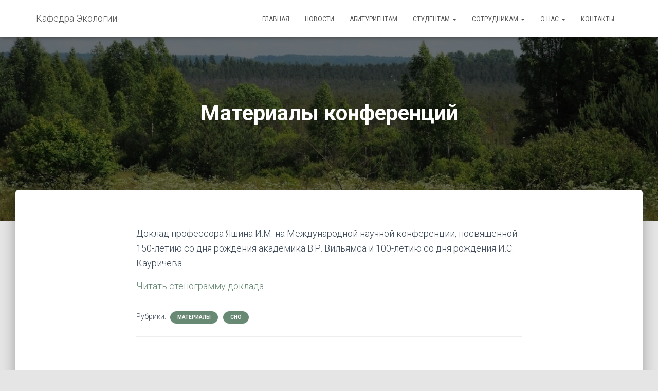

--- FILE ---
content_type: text/html; charset=UTF-8
request_url: https://ecolog.pro/2016/09/%D0%BC%D0%B0%D1%82%D0%B5%D1%80%D0%B8%D0%B0%D0%BB%D1%8B-%D0%BA%D0%BE%D0%BD%D1%84%D0%B5%D1%80%D0%B5%D0%BD%D1%86%D0%B8%D0%B9/
body_size: 60023
content:
<!DOCTYPE html>
<html lang="ru-RU">

<head>
	<meta charset='UTF-8'>
	<meta name="viewport" content="width=device-width, initial-scale=1">
	<link rel="profile" href="http://gmpg.org/xfn/11">
			<link rel="pingback" href="https://ecolog.pro/xmlrpc.php">
		<meta name='robots' content='index, follow, max-image-preview:large, max-snippet:-1, max-video-preview:-1' />

	<!-- This site is optimized with the Yoast SEO plugin v26.7 - https://yoast.com/wordpress/plugins/seo/ -->
	<title>Материалы конференций - Кафедра Экологии</title>
	<link rel="canonical" href="https://ecolog.pro/2016/09/материалы-конференций/" />
	<meta property="og:locale" content="ru_RU" />
	<meta property="og:type" content="article" />
	<meta property="og:title" content="Материалы конференций - Кафедра Экологии" />
	<meta property="og:description" content="Доклад профессора Яшина И.М. на Международной научной конференции, посвященной 150-летию со дня рождения академика В.Р. Вильямса и 100-летию со дня рождения И.С. Кауричева. Читать стенограмму доклада" />
	<meta property="og:url" content="https://ecolog.pro/2016/09/материалы-конференций/" />
	<meta property="og:site_name" content="Кафедра Экологии" />
	<meta property="article:published_time" content="2016-09-24T07:53:11+00:00" />
	<meta property="article:modified_time" content="2024-03-09T16:39:47+00:00" />
	<meta property="og:image" content="https://ecolog.pro/wp-content/uploads/2016/09/Буфер-обмена01.jpg" />
	<meta property="og:image:width" content="1000" />
	<meta property="og:image:height" content="705" />
	<meta property="og:image:type" content="image/jpeg" />
	<meta name="author" content="ecolog" />
	<meta name="twitter:card" content="summary_large_image" />
	<meta name="twitter:label1" content="Написано автором" />
	<meta name="twitter:data1" content="ecolog" />
	<meta name="twitter:label2" content="Примерное время для чтения" />
	<meta name="twitter:data2" content="1 минута" />
	<script type="application/ld+json" class="yoast-schema-graph">{"@context":"https://schema.org","@graph":[{"@type":"Article","@id":"https://ecolog.pro/2016/09/%d0%bc%d0%b0%d1%82%d0%b5%d1%80%d0%b8%d0%b0%d0%bb%d1%8b-%d0%ba%d0%be%d0%bd%d1%84%d0%b5%d1%80%d0%b5%d0%bd%d1%86%d0%b8%d0%b9/#article","isPartOf":{"@id":"https://ecolog.pro/2016/09/%d0%bc%d0%b0%d1%82%d0%b5%d1%80%d0%b8%d0%b0%d0%bb%d1%8b-%d0%ba%d0%be%d0%bd%d1%84%d0%b5%d1%80%d0%b5%d0%bd%d1%86%d0%b8%d0%b9/"},"author":{"name":"ecolog","@id":"https://ecolog.pro/#/schema/person/2508e2aa457ff431465477a9aa651158"},"headline":"Материалы конференций","datePublished":"2016-09-24T07:53:11+00:00","dateModified":"2024-03-09T16:39:47+00:00","mainEntityOfPage":{"@id":"https://ecolog.pro/2016/09/%d0%bc%d0%b0%d1%82%d0%b5%d1%80%d0%b8%d0%b0%d0%bb%d1%8b-%d0%ba%d0%be%d0%bd%d1%84%d0%b5%d1%80%d0%b5%d0%bd%d1%86%d0%b8%d0%b9/"},"wordCount":31,"publisher":{"@id":"https://ecolog.pro/#organization"},"image":{"@id":"https://ecolog.pro/2016/09/%d0%bc%d0%b0%d1%82%d0%b5%d1%80%d0%b8%d0%b0%d0%bb%d1%8b-%d0%ba%d0%be%d0%bd%d1%84%d0%b5%d1%80%d0%b5%d0%bd%d1%86%d0%b8%d0%b9/#primaryimage"},"thumbnailUrl":"https://ecolog.pro/wp-content/uploads/2016/09/Буфер-обмена01.jpg","articleSection":["Материалы","СНО"],"inLanguage":"ru-RU"},{"@type":"WebPage","@id":"https://ecolog.pro/2016/09/%d0%bc%d0%b0%d1%82%d0%b5%d1%80%d0%b8%d0%b0%d0%bb%d1%8b-%d0%ba%d0%be%d0%bd%d1%84%d0%b5%d1%80%d0%b5%d0%bd%d1%86%d0%b8%d0%b9/","url":"https://ecolog.pro/2016/09/%d0%bc%d0%b0%d1%82%d0%b5%d1%80%d0%b8%d0%b0%d0%bb%d1%8b-%d0%ba%d0%be%d0%bd%d1%84%d0%b5%d1%80%d0%b5%d0%bd%d1%86%d0%b8%d0%b9/","name":"Материалы конференций - Кафедра Экологии","isPartOf":{"@id":"https://ecolog.pro/#website"},"primaryImageOfPage":{"@id":"https://ecolog.pro/2016/09/%d0%bc%d0%b0%d1%82%d0%b5%d1%80%d0%b8%d0%b0%d0%bb%d1%8b-%d0%ba%d0%be%d0%bd%d1%84%d0%b5%d1%80%d0%b5%d0%bd%d1%86%d0%b8%d0%b9/#primaryimage"},"image":{"@id":"https://ecolog.pro/2016/09/%d0%bc%d0%b0%d1%82%d0%b5%d1%80%d0%b8%d0%b0%d0%bb%d1%8b-%d0%ba%d0%be%d0%bd%d1%84%d0%b5%d1%80%d0%b5%d0%bd%d1%86%d0%b8%d0%b9/#primaryimage"},"thumbnailUrl":"https://ecolog.pro/wp-content/uploads/2016/09/Буфер-обмена01.jpg","datePublished":"2016-09-24T07:53:11+00:00","dateModified":"2024-03-09T16:39:47+00:00","breadcrumb":{"@id":"https://ecolog.pro/2016/09/%d0%bc%d0%b0%d1%82%d0%b5%d1%80%d0%b8%d0%b0%d0%bb%d1%8b-%d0%ba%d0%be%d0%bd%d1%84%d0%b5%d1%80%d0%b5%d0%bd%d1%86%d0%b8%d0%b9/#breadcrumb"},"inLanguage":"ru-RU","potentialAction":[{"@type":"ReadAction","target":["https://ecolog.pro/2016/09/%d0%bc%d0%b0%d1%82%d0%b5%d1%80%d0%b8%d0%b0%d0%bb%d1%8b-%d0%ba%d0%be%d0%bd%d1%84%d0%b5%d1%80%d0%b5%d0%bd%d1%86%d0%b8%d0%b9/"]}]},{"@type":"ImageObject","inLanguage":"ru-RU","@id":"https://ecolog.pro/2016/09/%d0%bc%d0%b0%d1%82%d0%b5%d1%80%d0%b8%d0%b0%d0%bb%d1%8b-%d0%ba%d0%be%d0%bd%d1%84%d0%b5%d1%80%d0%b5%d0%bd%d1%86%d0%b8%d0%b9/#primaryimage","url":"https://ecolog.pro/wp-content/uploads/2016/09/Буфер-обмена01.jpg","contentUrl":"https://ecolog.pro/wp-content/uploads/2016/09/Буфер-обмена01.jpg","width":1000,"height":705},{"@type":"BreadcrumbList","@id":"https://ecolog.pro/2016/09/%d0%bc%d0%b0%d1%82%d0%b5%d1%80%d0%b8%d0%b0%d0%bb%d1%8b-%d0%ba%d0%be%d0%bd%d1%84%d0%b5%d1%80%d0%b5%d0%bd%d1%86%d0%b8%d0%b9/#breadcrumb","itemListElement":[{"@type":"ListItem","position":1,"name":"Главная страница","item":"https://ecolog.pro/"},{"@type":"ListItem","position":2,"name":"Новости","item":"https://ecolog.pro/%d0%bd%d0%be%d0%b2%d0%be%d1%81%d1%82%d0%b8/"},{"@type":"ListItem","position":3,"name":"Материалы конференций"}]},{"@type":"WebSite","@id":"https://ecolog.pro/#website","url":"https://ecolog.pro/","name":"Кафедра Экологии","description":"РГАУ-МСХА имени К.А.Тимирязева","publisher":{"@id":"https://ecolog.pro/#organization"},"potentialAction":[{"@type":"SearchAction","target":{"@type":"EntryPoint","urlTemplate":"https://ecolog.pro/?s={search_term_string}"},"query-input":{"@type":"PropertyValueSpecification","valueRequired":true,"valueName":"search_term_string"}}],"inLanguage":"ru-RU"},{"@type":"Organization","@id":"https://ecolog.pro/#organization","name":"Кафедра Экологии","url":"https://ecolog.pro/","logo":{"@type":"ImageObject","inLanguage":"ru-RU","@id":"https://ecolog.pro/#/schema/logo/image/","url":"https://ecolog.pro/wp-content/uploads/2016/10/cropped-gerb-e1476010570377.jpg","contentUrl":"https://ecolog.pro/wp-content/uploads/2016/10/cropped-gerb-e1476010570377.jpg","width":128,"height":128,"caption":"Кафедра Экологии"},"image":{"@id":"https://ecolog.pro/#/schema/logo/image/"},"sameAs":["https://t.me/ecorgau","https://vk.com/club195434968"]},{"@type":"Person","@id":"https://ecolog.pro/#/schema/person/2508e2aa457ff431465477a9aa651158","name":"ecolog","url":"https://ecolog.pro/author/axe/"}]}</script>
	<!-- / Yoast SEO plugin. -->


<link rel='dns-prefetch' href='//kit.fontawesome.com' />
<link rel='dns-prefetch' href='//fonts.googleapis.com' />
<link rel="alternate" type="application/rss+xml" title="Кафедра Экологии &raquo; Лента" href="https://ecolog.pro/feed/" />
<link rel="alternate" type="application/rss+xml" title="Кафедра Экологии &raquo; Лента комментариев" href="https://ecolog.pro/comments/feed/" />
<link rel="alternate" type="application/rss+xml" title="Кафедра Экологии &raquo; Лента комментариев к &laquo;Материалы конференций&raquo;" href="https://ecolog.pro/2016/09/%d0%bc%d0%b0%d1%82%d0%b5%d1%80%d0%b8%d0%b0%d0%bb%d1%8b-%d0%ba%d0%be%d0%bd%d1%84%d0%b5%d1%80%d0%b5%d0%bd%d1%86%d0%b8%d0%b9/feed/" />
<link rel="alternate" title="oEmbed (JSON)" type="application/json+oembed" href="https://ecolog.pro/wp-json/oembed/1.0/embed?url=https%3A%2F%2Fecolog.pro%2F2016%2F09%2F%25d0%25bc%25d0%25b0%25d1%2582%25d0%25b5%25d1%2580%25d0%25b8%25d0%25b0%25d0%25bb%25d1%258b-%25d0%25ba%25d0%25be%25d0%25bd%25d1%2584%25d0%25b5%25d1%2580%25d0%25b5%25d0%25bd%25d1%2586%25d0%25b8%25d0%25b9%2F" />
<link rel="alternate" title="oEmbed (XML)" type="text/xml+oembed" href="https://ecolog.pro/wp-json/oembed/1.0/embed?url=https%3A%2F%2Fecolog.pro%2F2016%2F09%2F%25d0%25bc%25d0%25b0%25d1%2582%25d0%25b5%25d1%2580%25d0%25b8%25d0%25b0%25d0%25bb%25d1%258b-%25d0%25ba%25d0%25be%25d0%25bd%25d1%2584%25d0%25b5%25d1%2580%25d0%25b5%25d0%25bd%25d1%2586%25d0%25b8%25d0%25b9%2F&#038;format=xml" />
<style id='wp-img-auto-sizes-contain-inline-css' type='text/css'>
img:is([sizes=auto i],[sizes^="auto," i]){contain-intrinsic-size:3000px 1500px}
/*# sourceURL=wp-img-auto-sizes-contain-inline-css */
</style>
<link rel='stylesheet' id='bootstrap-css' href='https://ecolog.pro/wp-content/themes/hestia/assets/bootstrap/css/bootstrap.min.css?ver=1.0.2' type='text/css' media='all' />
<link rel='stylesheet' id='hestia-font-sizes-css' href='https://ecolog.pro/wp-content/themes/hestia/assets/css/font-sizes.min.css?ver=3.3.3' type='text/css' media='all' />
<style id='wp-emoji-styles-inline-css' type='text/css'>

	img.wp-smiley, img.emoji {
		display: inline !important;
		border: none !important;
		box-shadow: none !important;
		height: 1em !important;
		width: 1em !important;
		margin: 0 0.07em !important;
		vertical-align: -0.1em !important;
		background: none !important;
		padding: 0 !important;
	}
/*# sourceURL=wp-emoji-styles-inline-css */
</style>
<link rel='stylesheet' id='wp-block-library-css' href='https://ecolog.pro/wp-includes/css/dist/block-library/style.min.css?ver=6.9' type='text/css' media='all' />
<style id='classic-theme-styles-inline-css' type='text/css'>
/*! This file is auto-generated */
.wp-block-button__link{color:#fff;background-color:#32373c;border-radius:9999px;box-shadow:none;text-decoration:none;padding:calc(.667em + 2px) calc(1.333em + 2px);font-size:1.125em}.wp-block-file__button{background:#32373c;color:#fff;text-decoration:none}
/*# sourceURL=/wp-includes/css/classic-themes.min.css */
</style>
<style id='font-awesome-svg-styles-default-inline-css' type='text/css'>
.svg-inline--fa {
  display: inline-block;
  height: 1em;
  overflow: visible;
  vertical-align: -.125em;
}
/*# sourceURL=font-awesome-svg-styles-default-inline-css */
</style>
<link rel='stylesheet' id='font-awesome-svg-styles-css' href='https://ecolog.pro/wp-content/uploads/font-awesome/v6.7.2/css/svg-with-js.css' type='text/css' media='all' />
<style id='font-awesome-svg-styles-inline-css' type='text/css'>
   .wp-block-font-awesome-icon svg::before,
   .wp-rich-text-font-awesome-icon svg::before {content: unset;}
/*# sourceURL=font-awesome-svg-styles-inline-css */
</style>
<style id='global-styles-inline-css' type='text/css'>
:root{--wp--preset--aspect-ratio--square: 1;--wp--preset--aspect-ratio--4-3: 4/3;--wp--preset--aspect-ratio--3-4: 3/4;--wp--preset--aspect-ratio--3-2: 3/2;--wp--preset--aspect-ratio--2-3: 2/3;--wp--preset--aspect-ratio--16-9: 16/9;--wp--preset--aspect-ratio--9-16: 9/16;--wp--preset--color--black: #000000;--wp--preset--color--cyan-bluish-gray: #abb8c3;--wp--preset--color--white: #ffffff;--wp--preset--color--pale-pink: #f78da7;--wp--preset--color--vivid-red: #cf2e2e;--wp--preset--color--luminous-vivid-orange: #ff6900;--wp--preset--color--luminous-vivid-amber: #fcb900;--wp--preset--color--light-green-cyan: #7bdcb5;--wp--preset--color--vivid-green-cyan: #00d084;--wp--preset--color--pale-cyan-blue: #8ed1fc;--wp--preset--color--vivid-cyan-blue: #0693e3;--wp--preset--color--vivid-purple: #9b51e0;--wp--preset--color--accent: #688974;--wp--preset--color--background-color: #E5E5E5;--wp--preset--color--header-gradient: #90ad5b;--wp--preset--gradient--vivid-cyan-blue-to-vivid-purple: linear-gradient(135deg,rgb(6,147,227) 0%,rgb(155,81,224) 100%);--wp--preset--gradient--light-green-cyan-to-vivid-green-cyan: linear-gradient(135deg,rgb(122,220,180) 0%,rgb(0,208,130) 100%);--wp--preset--gradient--luminous-vivid-amber-to-luminous-vivid-orange: linear-gradient(135deg,rgb(252,185,0) 0%,rgb(255,105,0) 100%);--wp--preset--gradient--luminous-vivid-orange-to-vivid-red: linear-gradient(135deg,rgb(255,105,0) 0%,rgb(207,46,46) 100%);--wp--preset--gradient--very-light-gray-to-cyan-bluish-gray: linear-gradient(135deg,rgb(238,238,238) 0%,rgb(169,184,195) 100%);--wp--preset--gradient--cool-to-warm-spectrum: linear-gradient(135deg,rgb(74,234,220) 0%,rgb(151,120,209) 20%,rgb(207,42,186) 40%,rgb(238,44,130) 60%,rgb(251,105,98) 80%,rgb(254,248,76) 100%);--wp--preset--gradient--blush-light-purple: linear-gradient(135deg,rgb(255,206,236) 0%,rgb(152,150,240) 100%);--wp--preset--gradient--blush-bordeaux: linear-gradient(135deg,rgb(254,205,165) 0%,rgb(254,45,45) 50%,rgb(107,0,62) 100%);--wp--preset--gradient--luminous-dusk: linear-gradient(135deg,rgb(255,203,112) 0%,rgb(199,81,192) 50%,rgb(65,88,208) 100%);--wp--preset--gradient--pale-ocean: linear-gradient(135deg,rgb(255,245,203) 0%,rgb(182,227,212) 50%,rgb(51,167,181) 100%);--wp--preset--gradient--electric-grass: linear-gradient(135deg,rgb(202,248,128) 0%,rgb(113,206,126) 100%);--wp--preset--gradient--midnight: linear-gradient(135deg,rgb(2,3,129) 0%,rgb(40,116,252) 100%);--wp--preset--font-size--small: 13px;--wp--preset--font-size--medium: 20px;--wp--preset--font-size--large: 36px;--wp--preset--font-size--x-large: 42px;--wp--preset--spacing--20: 0.44rem;--wp--preset--spacing--30: 0.67rem;--wp--preset--spacing--40: 1rem;--wp--preset--spacing--50: 1.5rem;--wp--preset--spacing--60: 2.25rem;--wp--preset--spacing--70: 3.38rem;--wp--preset--spacing--80: 5.06rem;--wp--preset--shadow--natural: 6px 6px 9px rgba(0, 0, 0, 0.2);--wp--preset--shadow--deep: 12px 12px 50px rgba(0, 0, 0, 0.4);--wp--preset--shadow--sharp: 6px 6px 0px rgba(0, 0, 0, 0.2);--wp--preset--shadow--outlined: 6px 6px 0px -3px rgb(255, 255, 255), 6px 6px rgb(0, 0, 0);--wp--preset--shadow--crisp: 6px 6px 0px rgb(0, 0, 0);}:root :where(.is-layout-flow) > :first-child{margin-block-start: 0;}:root :where(.is-layout-flow) > :last-child{margin-block-end: 0;}:root :where(.is-layout-flow) > *{margin-block-start: 24px;margin-block-end: 0;}:root :where(.is-layout-constrained) > :first-child{margin-block-start: 0;}:root :where(.is-layout-constrained) > :last-child{margin-block-end: 0;}:root :where(.is-layout-constrained) > *{margin-block-start: 24px;margin-block-end: 0;}:root :where(.is-layout-flex){gap: 24px;}:root :where(.is-layout-grid){gap: 24px;}body .is-layout-flex{display: flex;}.is-layout-flex{flex-wrap: wrap;align-items: center;}.is-layout-flex > :is(*, div){margin: 0;}body .is-layout-grid{display: grid;}.is-layout-grid > :is(*, div){margin: 0;}.has-black-color{color: var(--wp--preset--color--black) !important;}.has-cyan-bluish-gray-color{color: var(--wp--preset--color--cyan-bluish-gray) !important;}.has-white-color{color: var(--wp--preset--color--white) !important;}.has-pale-pink-color{color: var(--wp--preset--color--pale-pink) !important;}.has-vivid-red-color{color: var(--wp--preset--color--vivid-red) !important;}.has-luminous-vivid-orange-color{color: var(--wp--preset--color--luminous-vivid-orange) !important;}.has-luminous-vivid-amber-color{color: var(--wp--preset--color--luminous-vivid-amber) !important;}.has-light-green-cyan-color{color: var(--wp--preset--color--light-green-cyan) !important;}.has-vivid-green-cyan-color{color: var(--wp--preset--color--vivid-green-cyan) !important;}.has-pale-cyan-blue-color{color: var(--wp--preset--color--pale-cyan-blue) !important;}.has-vivid-cyan-blue-color{color: var(--wp--preset--color--vivid-cyan-blue) !important;}.has-vivid-purple-color{color: var(--wp--preset--color--vivid-purple) !important;}.has-accent-color{color: var(--wp--preset--color--accent) !important;}.has-background-color-color{color: var(--wp--preset--color--background-color) !important;}.has-header-gradient-color{color: var(--wp--preset--color--header-gradient) !important;}.has-black-background-color{background-color: var(--wp--preset--color--black) !important;}.has-cyan-bluish-gray-background-color{background-color: var(--wp--preset--color--cyan-bluish-gray) !important;}.has-white-background-color{background-color: var(--wp--preset--color--white) !important;}.has-pale-pink-background-color{background-color: var(--wp--preset--color--pale-pink) !important;}.has-vivid-red-background-color{background-color: var(--wp--preset--color--vivid-red) !important;}.has-luminous-vivid-orange-background-color{background-color: var(--wp--preset--color--luminous-vivid-orange) !important;}.has-luminous-vivid-amber-background-color{background-color: var(--wp--preset--color--luminous-vivid-amber) !important;}.has-light-green-cyan-background-color{background-color: var(--wp--preset--color--light-green-cyan) !important;}.has-vivid-green-cyan-background-color{background-color: var(--wp--preset--color--vivid-green-cyan) !important;}.has-pale-cyan-blue-background-color{background-color: var(--wp--preset--color--pale-cyan-blue) !important;}.has-vivid-cyan-blue-background-color{background-color: var(--wp--preset--color--vivid-cyan-blue) !important;}.has-vivid-purple-background-color{background-color: var(--wp--preset--color--vivid-purple) !important;}.has-accent-background-color{background-color: var(--wp--preset--color--accent) !important;}.has-background-color-background-color{background-color: var(--wp--preset--color--background-color) !important;}.has-header-gradient-background-color{background-color: var(--wp--preset--color--header-gradient) !important;}.has-black-border-color{border-color: var(--wp--preset--color--black) !important;}.has-cyan-bluish-gray-border-color{border-color: var(--wp--preset--color--cyan-bluish-gray) !important;}.has-white-border-color{border-color: var(--wp--preset--color--white) !important;}.has-pale-pink-border-color{border-color: var(--wp--preset--color--pale-pink) !important;}.has-vivid-red-border-color{border-color: var(--wp--preset--color--vivid-red) !important;}.has-luminous-vivid-orange-border-color{border-color: var(--wp--preset--color--luminous-vivid-orange) !important;}.has-luminous-vivid-amber-border-color{border-color: var(--wp--preset--color--luminous-vivid-amber) !important;}.has-light-green-cyan-border-color{border-color: var(--wp--preset--color--light-green-cyan) !important;}.has-vivid-green-cyan-border-color{border-color: var(--wp--preset--color--vivid-green-cyan) !important;}.has-pale-cyan-blue-border-color{border-color: var(--wp--preset--color--pale-cyan-blue) !important;}.has-vivid-cyan-blue-border-color{border-color: var(--wp--preset--color--vivid-cyan-blue) !important;}.has-vivid-purple-border-color{border-color: var(--wp--preset--color--vivid-purple) !important;}.has-accent-border-color{border-color: var(--wp--preset--color--accent) !important;}.has-background-color-border-color{border-color: var(--wp--preset--color--background-color) !important;}.has-header-gradient-border-color{border-color: var(--wp--preset--color--header-gradient) !important;}.has-vivid-cyan-blue-to-vivid-purple-gradient-background{background: var(--wp--preset--gradient--vivid-cyan-blue-to-vivid-purple) !important;}.has-light-green-cyan-to-vivid-green-cyan-gradient-background{background: var(--wp--preset--gradient--light-green-cyan-to-vivid-green-cyan) !important;}.has-luminous-vivid-amber-to-luminous-vivid-orange-gradient-background{background: var(--wp--preset--gradient--luminous-vivid-amber-to-luminous-vivid-orange) !important;}.has-luminous-vivid-orange-to-vivid-red-gradient-background{background: var(--wp--preset--gradient--luminous-vivid-orange-to-vivid-red) !important;}.has-very-light-gray-to-cyan-bluish-gray-gradient-background{background: var(--wp--preset--gradient--very-light-gray-to-cyan-bluish-gray) !important;}.has-cool-to-warm-spectrum-gradient-background{background: var(--wp--preset--gradient--cool-to-warm-spectrum) !important;}.has-blush-light-purple-gradient-background{background: var(--wp--preset--gradient--blush-light-purple) !important;}.has-blush-bordeaux-gradient-background{background: var(--wp--preset--gradient--blush-bordeaux) !important;}.has-luminous-dusk-gradient-background{background: var(--wp--preset--gradient--luminous-dusk) !important;}.has-pale-ocean-gradient-background{background: var(--wp--preset--gradient--pale-ocean) !important;}.has-electric-grass-gradient-background{background: var(--wp--preset--gradient--electric-grass) !important;}.has-midnight-gradient-background{background: var(--wp--preset--gradient--midnight) !important;}.has-small-font-size{font-size: var(--wp--preset--font-size--small) !important;}.has-medium-font-size{font-size: var(--wp--preset--font-size--medium) !important;}.has-large-font-size{font-size: var(--wp--preset--font-size--large) !important;}.has-x-large-font-size{font-size: var(--wp--preset--font-size--x-large) !important;}
:root :where(.wp-block-pullquote){font-size: 1.5em;line-height: 1.6;}
/*# sourceURL=global-styles-inline-css */
</style>
<link rel='stylesheet' id='hestia-clients-bar-css' href='https://ecolog.pro/wp-content/plugins/themeisle-companion/obfx_modules/companion-legacy/assets/css/hestia/clients-bar.css?ver=3.0.3' type='text/css' media='all' />
<link rel='stylesheet' id='hestia_style-css' href='https://ecolog.pro/wp-content/themes/hestia/style.min.css?ver=3.3.3' type='text/css' media='all' />
<style id='hestia_style-inline-css' type='text/css'>
.elementor-page .hestia-about>.container{width:100%}.elementor-page .pagebuilder-section{padding:0}.elementor-page .title-in-content,.elementor-page .image-in-page{display:none}.home.elementor-page .main-raised>section.hestia-about{overflow:visible}.elementor-editor-active .navbar{pointer-events:none}.elementor-editor-active #elementor.elementor-edit-mode .elementor-element-overlay{z-index:1000000}.elementor-page.page-template-template-fullwidth .blog-post-wrapper>.container{width:100%}.elementor-page.page-template-template-fullwidth .blog-post-wrapper>.container .col-md-12{padding:0}.elementor-page.page-template-template-fullwidth article.section{padding:0}.elementor-text-editor p,.elementor-text-editor h1,.elementor-text-editor h2,.elementor-text-editor h3,.elementor-text-editor h4,.elementor-text-editor h5,.elementor-text-editor h6{font-size:inherit}
.hestia-top-bar,.hestia-top-bar .widget.widget_shopping_cart .cart_list{background-color:#363537}.hestia-top-bar .widget .label-floating input[type=search]:-webkit-autofill{-webkit-box-shadow:inset 0 0 0 9999px #363537}.hestia-top-bar,.hestia-top-bar .widget .label-floating input[type=search],.hestia-top-bar .widget.widget_search form.form-group:before,.hestia-top-bar .widget.widget_product_search form.form-group:before,.hestia-top-bar .widget.widget_shopping_cart:before{color:#fff}.hestia-top-bar .widget .label-floating input[type=search]{-webkit-text-fill-color:#fff !important}.hestia-top-bar div.widget.widget_shopping_cart:before,.hestia-top-bar .widget.widget_product_search form.form-group:before,.hestia-top-bar .widget.widget_search form.form-group:before{background-color:#fff}.hestia-top-bar a,.hestia-top-bar .top-bar-nav li a{color:#fff}.hestia-top-bar ul li a[href*="mailto:"]:before,.hestia-top-bar ul li a[href*="tel:"]:before{background-color:#fff}.hestia-top-bar a:hover,.hestia-top-bar .top-bar-nav li a:hover{color:#eee}.hestia-top-bar ul li:hover a[href*="mailto:"]:before,.hestia-top-bar ul li:hover a[href*="tel:"]:before{background-color:#eee}
footer.footer.footer-black{background:#323437}footer.footer.footer-black.footer-big{color:#fff}footer.footer.footer-black a{color:#fff}footer.footer.footer-black hr{border-color:#5e5e5e}.footer-big p,.widget,.widget code,.widget pre{color:#5e5e5e}
:root{--hestia-primary-color:#688974}a,.navbar .dropdown-menu li:hover>a,.navbar .dropdown-menu li:focus>a,.navbar .dropdown-menu li:active>a,.navbar .navbar-nav>li .dropdown-menu li:hover>a,body:not(.home) .navbar-default .navbar-nav>.active:not(.btn)>a,body:not(.home) .navbar-default .navbar-nav>.active:not(.btn)>a:hover,body:not(.home) .navbar-default .navbar-nav>.active:not(.btn)>a:focus,a:hover,.card-blog a.moretag:hover,.card-blog a.more-link:hover,.widget a:hover,.has-text-color.has-accent-color,p.has-text-color a{color:#688974}.svg-text-color{fill:#688974}.pagination span.current,.pagination span.current:focus,.pagination span.current:hover{border-color:#688974}button,button:hover,.woocommerce .track_order button[type="submit"],.woocommerce .track_order button[type="submit"]:hover,div.wpforms-container .wpforms-form button[type=submit].wpforms-submit,div.wpforms-container .wpforms-form button[type=submit].wpforms-submit:hover,input[type="button"],input[type="button"]:hover,input[type="submit"],input[type="submit"]:hover,input#searchsubmit,.pagination span.current,.pagination span.current:focus,.pagination span.current:hover,.btn.btn-primary,.btn.btn-primary:link,.btn.btn-primary:hover,.btn.btn-primary:focus,.btn.btn-primary:active,.btn.btn-primary.active,.btn.btn-primary.active:focus,.btn.btn-primary.active:hover,.btn.btn-primary:active:hover,.btn.btn-primary:active:focus,.btn.btn-primary:active:hover,.hestia-sidebar-open.btn.btn-rose,.hestia-sidebar-close.btn.btn-rose,.hestia-sidebar-open.btn.btn-rose:hover,.hestia-sidebar-close.btn.btn-rose:hover,.hestia-sidebar-open.btn.btn-rose:focus,.hestia-sidebar-close.btn.btn-rose:focus,.label.label-primary,.hestia-work .portfolio-item:nth-child(6n+1) .label,.nav-cart .nav-cart-content .widget .buttons .button,.has-accent-background-color[class*="has-background"]{background-color:#688974}@media(max-width:768px){.navbar-default .navbar-nav>li>a:hover,.navbar-default .navbar-nav>li>a:focus,.navbar .navbar-nav .dropdown .dropdown-menu li a:hover,.navbar .navbar-nav .dropdown .dropdown-menu li a:focus,.navbar button.navbar-toggle:hover,.navbar .navbar-nav li:hover>a i{color:#688974}}body:not(.woocommerce-page) button:not([class^="fl-"]):not(.hestia-scroll-to-top):not(.navbar-toggle):not(.close),body:not(.woocommerce-page) .button:not([class^="fl-"]):not(hestia-scroll-to-top):not(.navbar-toggle):not(.add_to_cart_button):not(.product_type_grouped):not(.product_type_external),div.wpforms-container .wpforms-form button[type=submit].wpforms-submit,input[type="submit"],input[type="button"],.btn.btn-primary,.widget_product_search button[type="submit"],.hestia-sidebar-open.btn.btn-rose,.hestia-sidebar-close.btn.btn-rose,.everest-forms button[type=submit].everest-forms-submit-button{-webkit-box-shadow:0 2px 2px 0 rgba(104,137,116,0.14),0 3px 1px -2px rgba(104,137,116,0.2),0 1px 5px 0 rgba(104,137,116,0.12);box-shadow:0 2px 2px 0 rgba(104,137,116,0.14),0 3px 1px -2px rgba(104,137,116,0.2),0 1px 5px 0 rgba(104,137,116,0.12)}.card .header-primary,.card .content-primary,.everest-forms button[type=submit].everest-forms-submit-button{background:#688974}body:not(.woocommerce-page) .button:not([class^="fl-"]):not(.hestia-scroll-to-top):not(.navbar-toggle):not(.add_to_cart_button):hover,body:not(.woocommerce-page) button:not([class^="fl-"]):not(.hestia-scroll-to-top):not(.navbar-toggle):not(.close):hover,div.wpforms-container .wpforms-form button[type=submit].wpforms-submit:hover,input[type="submit"]:hover,input[type="button"]:hover,input#searchsubmit:hover,.widget_product_search button[type="submit"]:hover,.pagination span.current,.btn.btn-primary:hover,.btn.btn-primary:focus,.btn.btn-primary:active,.btn.btn-primary.active,.btn.btn-primary:active:focus,.btn.btn-primary:active:hover,.hestia-sidebar-open.btn.btn-rose:hover,.hestia-sidebar-close.btn.btn-rose:hover,.pagination span.current:hover,.everest-forms button[type=submit].everest-forms-submit-button:hover,.everest-forms button[type=submit].everest-forms-submit-button:focus,.everest-forms button[type=submit].everest-forms-submit-button:active{-webkit-box-shadow:0 14px 26px -12px rgba(104,137,116,0.42),0 4px 23px 0 rgba(0,0,0,0.12),0 8px 10px -5px rgba(104,137,116,0.2);box-shadow:0 14px 26px -12px rgba(104,137,116,0.42),0 4px 23px 0 rgba(0,0,0,0.12),0 8px 10px -5px rgba(104,137,116,0.2);color:#fff}.form-group.is-focused .form-control{background-image:-webkit-gradient(linear,left top,left bottom,from(#688974),to(#688974)),-webkit-gradient(linear,left top,left bottom,from(#d2d2d2),to(#d2d2d2));background-image:-webkit-linear-gradient(linear,left top,left bottom,from(#688974),to(#688974)),-webkit-linear-gradient(linear,left top,left bottom,from(#d2d2d2),to(#d2d2d2));background-image:linear-gradient(linear,left top,left bottom,from(#688974),to(#688974)),linear-gradient(linear,left top,left bottom,from(#d2d2d2),to(#d2d2d2))}.navbar:not(.navbar-transparent) li:not(.btn):hover>a,.navbar li.on-section:not(.btn)>a,.navbar.full-screen-menu.navbar-transparent li:not(.btn):hover>a,.navbar.full-screen-menu .navbar-toggle:hover,.navbar:not(.navbar-transparent) .nav-cart:hover,.navbar:not(.navbar-transparent) .hestia-toggle-search:hover{color:#688974}.header-filter-gradient{background:linear-gradient(45deg,rgba(144,173,91,1) 0,rgb(210,201,70) 100%)}.has-text-color.has-header-gradient-color{color:#90ad5b}.has-header-gradient-background-color[class*="has-background"]{background-color:#90ad5b}.has-text-color.has-background-color-color{color:#E5E5E5}.has-background-color-background-color[class*="has-background"]{background-color:#E5E5E5}
.btn.btn-primary:not(.colored-button):not(.btn-left):not(.btn-right):not(.btn-just-icon):not(.menu-item),input[type="submit"]:not(.search-submit),body:not(.woocommerce-account) .woocommerce .button.woocommerce-Button,.woocommerce .product button.button,.woocommerce .product button.button.alt,.woocommerce .product #respond input#submit,.woocommerce-cart .blog-post .woocommerce .cart-collaterals .cart_totals .checkout-button,.woocommerce-checkout #payment #place_order,.woocommerce-account.woocommerce-page button.button,.woocommerce .track_order button[type="submit"],.nav-cart .nav-cart-content .widget .buttons .button,.woocommerce a.button.wc-backward,body.woocommerce .wccm-catalog-item a.button,body.woocommerce a.wccm-button.button,form.woocommerce-form-coupon button.button,div.wpforms-container .wpforms-form button[type=submit].wpforms-submit,div.woocommerce a.button.alt,div.woocommerce table.my_account_orders .button,.btn.colored-button,.btn.btn-left,.btn.btn-right,.btn:not(.colored-button):not(.btn-left):not(.btn-right):not(.btn-just-icon):not(.menu-item):not(.hestia-sidebar-open):not(.hestia-sidebar-close){padding-top:15px;padding-bottom:15px;padding-left:33px;padding-right:33px}
:root{--hestia-button-border-radius:3px}.btn.btn-primary:not(.colored-button):not(.btn-left):not(.btn-right):not(.btn-just-icon):not(.menu-item),input[type="submit"]:not(.search-submit),body:not(.woocommerce-account) .woocommerce .button.woocommerce-Button,.woocommerce .product button.button,.woocommerce .product button.button.alt,.woocommerce .product #respond input#submit,.woocommerce-cart .blog-post .woocommerce .cart-collaterals .cart_totals .checkout-button,.woocommerce-checkout #payment #place_order,.woocommerce-account.woocommerce-page button.button,.woocommerce .track_order button[type="submit"],.nav-cart .nav-cart-content .widget .buttons .button,.woocommerce a.button.wc-backward,body.woocommerce .wccm-catalog-item a.button,body.woocommerce a.wccm-button.button,form.woocommerce-form-coupon button.button,div.wpforms-container .wpforms-form button[type=submit].wpforms-submit,div.woocommerce a.button.alt,div.woocommerce table.my_account_orders .button,input[type="submit"].search-submit,.hestia-view-cart-wrapper .added_to_cart.wc-forward,.woocommerce-product-search button,.woocommerce-cart .actions .button,#secondary div[id^=woocommerce_price_filter] .button,.woocommerce div[id^=woocommerce_widget_cart].widget .buttons .button,.searchform input[type=submit],.searchform button,.search-form:not(.media-toolbar-primary) input[type=submit],.search-form:not(.media-toolbar-primary) button,.woocommerce-product-search input[type=submit],.btn.colored-button,.btn.btn-left,.btn.btn-right,.btn:not(.colored-button):not(.btn-left):not(.btn-right):not(.btn-just-icon):not(.menu-item):not(.hestia-sidebar-open):not(.hestia-sidebar-close){border-radius:3px}
@media(min-width:769px){.page-header.header-small .hestia-title,.page-header.header-small .title,h1.hestia-title.title-in-content,.main article.section .has-title-font-size{font-size:42px}}
@media( min-width:480px){}@media( min-width:768px){}.hestia-scroll-to-top{border-radius :50%;background-color:#999}.hestia-scroll-to-top:hover{background-color:#999}.hestia-scroll-to-top:hover svg,.hestia-scroll-to-top:hover p{color:#fff}.hestia-scroll-to-top svg,.hestia-scroll-to-top p{color:#fff}
/*# sourceURL=hestia_style-inline-css */
</style>
<link rel='stylesheet' id='hestia_fonts-css' href='https://fonts.googleapis.com/css?family=Roboto%3A300%2C400%2C500%2C700%7CRoboto+Slab%3A400%2C700&#038;subset=latin%2Clatin-ext&#038;ver=3.3.3' type='text/css' media='all' />
<link rel='stylesheet' id='tablepress-default-css' href='https://ecolog.pro/wp-content/plugins/tablepress/css/build/default.css?ver=3.2.6' type='text/css' media='all' />
<script type="text/javascript" src="https://ecolog.pro/wp-includes/js/jquery/jquery.min.js?ver=3.7.1" id="jquery-core-js"></script>
<script type="text/javascript" src="https://ecolog.pro/wp-includes/js/jquery/jquery-migrate.min.js?ver=3.4.1" id="jquery-migrate-js"></script>
<script defer crossorigin="anonymous" type="text/javascript" src="https://kit.fontawesome.com/c29551c83e.js" id="font-awesome-official-js"></script>
<link rel="https://api.w.org/" href="https://ecolog.pro/wp-json/" /><link rel="alternate" title="JSON" type="application/json" href="https://ecolog.pro/wp-json/wp/v2/posts/169" /><link rel="EditURI" type="application/rsd+xml" title="RSD" href="https://ecolog.pro/xmlrpc.php?rsd" />
<meta name="generator" content="WordPress 6.9" />
<link rel='shortlink' href='https://ecolog.pro/?p=169' />
<meta name="generator" content="Elementor 3.34.1; features: e_font_icon_svg, additional_custom_breakpoints; settings: css_print_method-external, google_font-enabled, font_display-auto">
			<style>
				.e-con.e-parent:nth-of-type(n+4):not(.e-lazyloaded):not(.e-no-lazyload),
				.e-con.e-parent:nth-of-type(n+4):not(.e-lazyloaded):not(.e-no-lazyload) * {
					background-image: none !important;
				}
				@media screen and (max-height: 1024px) {
					.e-con.e-parent:nth-of-type(n+3):not(.e-lazyloaded):not(.e-no-lazyload),
					.e-con.e-parent:nth-of-type(n+3):not(.e-lazyloaded):not(.e-no-lazyload) * {
						background-image: none !important;
					}
				}
				@media screen and (max-height: 640px) {
					.e-con.e-parent:nth-of-type(n+2):not(.e-lazyloaded):not(.e-no-lazyload),
					.e-con.e-parent:nth-of-type(n+2):not(.e-lazyloaded):not(.e-no-lazyload) * {
						background-image: none !important;
					}
				}
			</style>
			<link rel="icon" href="https://ecolog.pro/wp-content/uploads/2025/04/cropped-зеленый_фон_Монтажная_область_1_01-32x32.jpg" sizes="32x32" />
<link rel="icon" href="https://ecolog.pro/wp-content/uploads/2025/04/cropped-зеленый_фон_Монтажная_область_1_01-192x192.jpg" sizes="192x192" />
<link rel="apple-touch-icon" href="https://ecolog.pro/wp-content/uploads/2025/04/cropped-зеленый_фон_Монтажная_область_1_01-180x180.jpg" />
<meta name="msapplication-TileImage" content="https://ecolog.pro/wp-content/uploads/2025/04/cropped-зеленый_фон_Монтажная_область_1_01-270x270.jpg" />
</head>

<body class="wp-singular post-template-default single single-post postid-169 single-format-link wp-theme-hestia blog-post header-layout-default elementor-default elementor-kit-2171">
		<div class="wrapper post-169 post type-post status-publish format-link has-post-thumbnail hentry category-15 category-13 post_format-post-format-link default ">
		<header class="header ">
			<div style="display: none"></div>		<nav class="navbar navbar-default  hestia_left navbar-not-transparent navbar-fixed-top">
						<div class="container">
						<div class="navbar-header">
			<div class="title-logo-wrapper">
				<a class="navbar-brand" href="https://ecolog.pro/"
						title="Кафедра Экологии">
					<p>Кафедра Экологии</p></a>
			</div>
								<div class="navbar-toggle-wrapper">
						<button type="button" class="navbar-toggle" data-toggle="collapse" data-target="#main-navigation">
								<span class="icon-bar"></span><span class="icon-bar"></span><span class="icon-bar"></span>				<span class="sr-only">Переключить навигацию</span>
			</button>
					</div>
				</div>
		<div id="main-navigation" class="collapse navbar-collapse"><ul id="menu-%d0%b3%d0%bb%d0%b0%d0%b2%d0%bd%d0%be%d0%b5-%d0%bc%d0%b5%d0%bd%d1%8e" class="nav navbar-nav"><li id="menu-item-12" class="menu-item menu-item-type-custom menu-item-object-custom menu-item-home menu-item-12"><a title="Главная" href="http://ecolog.pro/">Главная</a></li>
<li id="menu-item-67" class="menu-item menu-item-type-taxonomy menu-item-object-category menu-item-67"><a title="Новости" href="https://ecolog.pro/category/%d0%bd%d0%be%d0%b2%d0%be%d1%81%d1%82%d0%b8/">Новости</a></li>
<li id="menu-item-2438" class="menu-item menu-item-type-post_type menu-item-object-page menu-item-2438"><a title="Абитуриентам" href="https://ecolog.pro/%d0%b0%d0%b1%d0%b8%d1%82%d1%83%d1%80%d0%b8%d0%b5%d0%bd%d1%82%d0%b0%d0%bc/">Абитуриентам</a></li>
<li id="menu-item-78" class="menu-item menu-item-type-taxonomy menu-item-object-category current-post-ancestor menu-item-has-children menu-item-78 dropdown"><a title="Студентам" href="https://ecolog.pro/category/%d1%81%d1%82%d1%83%d0%b4%d0%b5%d0%bd%d1%82%d0%b0%d0%bc/" class="dropdown-toggle">Студентам <span class="caret-wrap"><span class="caret"><svg aria-hidden="true" focusable="false" data-prefix="fas" data-icon="chevron-down" class="svg-inline--fa fa-chevron-down fa-w-14" role="img" xmlns="http://www.w3.org/2000/svg" viewBox="0 0 448 512"><path d="M207.029 381.476L12.686 187.132c-9.373-9.373-9.373-24.569 0-33.941l22.667-22.667c9.357-9.357 24.522-9.375 33.901-.04L224 284.505l154.745-154.021c9.379-9.335 24.544-9.317 33.901.04l22.667 22.667c9.373 9.373 9.373 24.569 0 33.941L240.971 381.476c-9.373 9.372-24.569 9.372-33.942 0z"></path></svg></span></span></a>
<ul role="menu" class="dropdown-menu">
	<li id="menu-item-7131" class="menu-item menu-item-type-custom menu-item-object-custom menu-item-7131"><a title="Расписание Магистры" href="https://ecolog.pro/wp-content/uploads/2026/01/ДВ-21-25-31-25-21-24-магистры.pdf">Расписание Магистры</a></li>
	<li id="menu-item-1021" class="menu-item menu-item-type-custom menu-item-object-custom menu-item-1021"><a title="Расписание Бакалавры" href="https://ecolog.pro/wp-content/uploads/2026/01/Расписание-2-СЕМ.-25-26.pdf">Расписание Бакалавры</a></li>
	<li id="menu-item-82" class="menu-item menu-item-type-taxonomy menu-item-object-category current-post-ancestor current-menu-parent current-post-parent menu-item-82"><a title="СНО" href="https://ecolog.pro/category/%d1%81%d1%82%d1%83%d0%b4%d0%b5%d0%bd%d1%82%d0%b0%d0%bc/%d1%81%d0%bd%d0%be/">СНО</a></li>
	<li id="menu-item-80" class="menu-item menu-item-type-taxonomy menu-item-object-category menu-item-80"><a title="Отчёты" href="https://ecolog.pro/category/%d1%81%d1%82%d1%83%d0%b4%d0%b5%d0%bd%d1%82%d0%b0%d0%bc/%d0%be%d1%82%d1%87%d1%91%d1%82%d1%8b/">Отчёты</a></li>
	<li id="menu-item-79" class="menu-item menu-item-type-taxonomy menu-item-object-category current-post-ancestor current-menu-parent current-post-parent menu-item-79"><a title="Материалы" href="https://ecolog.pro/category/%d1%81%d1%82%d1%83%d0%b4%d0%b5%d0%bd%d1%82%d0%b0%d0%bc/%d0%bc%d0%b0%d0%b5%d1%80%d0%b8%d0%b0%d0%bb%d1%8b/">Материалы</a></li>
	<li id="menu-item-1399" class="menu-item menu-item-type-post_type menu-item-object-page menu-item-1399"><a title="Учебные планы" href="https://ecolog.pro/%d1%83%d1%87%d0%b5%d0%b1%d0%bd%d1%8b%d0%b5-%d0%bf%d0%bb%d0%b0%d0%bd%d1%8b/">Учебные планы</a></li>
	<li id="menu-item-2151" class="menu-item menu-item-type-post_type menu-item-object-page menu-item-2151"><a title="График отработок" href="https://ecolog.pro/%d0%b3%d1%80%d0%b0%d1%84%d0%b8%d0%ba-%d0%be%d1%82%d1%80%d0%b0%d0%b1%d0%be%d1%82%d0%be%d0%ba/">График отработок</a></li>
</ul>
</li>
<li id="menu-item-72" class="menu-item menu-item-type-taxonomy menu-item-object-category menu-item-has-children menu-item-72 dropdown"><a title="Сотрудникам" href="https://ecolog.pro/category/%d1%81%d0%be%d1%82%d1%80%d1%83%d0%b4%d0%bd%d0%b8%d0%ba%d0%b0%d0%bc/" class="dropdown-toggle">Сотрудникам <span class="caret-wrap"><span class="caret"><svg aria-hidden="true" focusable="false" data-prefix="fas" data-icon="chevron-down" class="svg-inline--fa fa-chevron-down fa-w-14" role="img" xmlns="http://www.w3.org/2000/svg" viewBox="0 0 448 512"><path d="M207.029 381.476L12.686 187.132c-9.373-9.373-9.373-24.569 0-33.941l22.667-22.667c9.357-9.357 24.522-9.375 33.901-.04L224 284.505l154.745-154.021c9.379-9.335 24.544-9.317 33.901.04l22.667 22.667c9.373 9.373 9.373 24.569 0 33.941L240.971 381.476c-9.373 9.372-24.569 9.372-33.942 0z"></path></svg></span></span></a>
<ul role="menu" class="dropdown-menu">
	<li id="menu-item-2479" class="menu-item menu-item-type-custom menu-item-object-custom menu-item-2479"><a title="Документы" href="http://www.doc.timacad.ru">Документы</a></li>
	<li id="menu-item-74" class="menu-item menu-item-type-taxonomy menu-item-object-category menu-item-74"><a title="Объявления" href="https://ecolog.pro/category/%d1%81%d0%be%d1%82%d1%80%d1%83%d0%b4%d0%bd%d0%b8%d0%ba%d0%b0%d0%bc/%d0%be%d0%b1%d1%8a%d1%8f%d0%b2%d0%bb%d0%b5%d0%bd%d0%b8%d1%8f-%d1%81%d0%be%d1%82%d1%80%d1%83%d0%b4%d0%bd%d0%b8%d0%ba%d0%b0%d0%bc/">Объявления</a></li>
	<li id="menu-item-1400" class="menu-item menu-item-type-post_type menu-item-object-page menu-item-1400"><a title="Учебные планы" href="https://ecolog.pro/%d1%83%d1%87%d0%b5%d0%b1%d0%bd%d1%8b%d0%b5-%d0%bf%d0%bb%d0%b0%d0%bd%d1%8b/">Учебные планы</a></li>
	<li id="menu-item-1532" class="menu-item menu-item-type-custom menu-item-object-custom menu-item-1532"><a title="План изданий" href="http://ecolog.pro/wp-content/uploads/2018/02/План-изданий-2018.pdf">План изданий</a></li>
</ul>
</li>
<li id="menu-item-388" class="menu-item menu-item-type-post_type menu-item-object-page menu-item-has-children menu-item-388 dropdown"><a title="О нас" href="https://ecolog.pro/%d0%b3%d0%be%d1%81%d1%82%d1%8f%d0%bc/" class="dropdown-toggle">О нас <span class="caret-wrap"><span class="caret"><svg aria-hidden="true" focusable="false" data-prefix="fas" data-icon="chevron-down" class="svg-inline--fa fa-chevron-down fa-w-14" role="img" xmlns="http://www.w3.org/2000/svg" viewBox="0 0 448 512"><path d="M207.029 381.476L12.686 187.132c-9.373-9.373-9.373-24.569 0-33.941l22.667-22.667c9.357-9.357 24.522-9.375 33.901-.04L224 284.505l154.745-154.021c9.379-9.335 24.544-9.317 33.901.04l22.667 22.667c9.373 9.373 9.373 24.569 0 33.941L240.971 381.476c-9.373 9.372-24.569 9.372-33.942 0z"></path></svg></span></span></a>
<ul role="menu" class="dropdown-menu">
	<li id="menu-item-5677" class="menu-item menu-item-type-post_type menu-item-object-page menu-item-5677"><a title="Наш коллектив" href="https://ecolog.pro/%d0%bd%d0%b0%d1%88-%d0%ba%d0%be%d0%bb%d0%bb%d0%b5%d0%ba%d1%82%d0%b8%d0%b2/">Наш коллектив</a></li>
	<li id="menu-item-356" class="menu-item menu-item-type-post_type menu-item-object-page menu-item-356"><a title="История Кафедры" href="https://ecolog.pro/%d0%b8%d1%81%d1%82%d0%be%d1%80%d0%b8%d1%8f-%d0%ba%d0%b0%d1%84%d0%b5%d0%b4%d1%80%d1%8b/">История Кафедры</a></li>
	<li id="menu-item-19" class="menu-item menu-item-type-custom menu-item-object-custom menu-item-19"><a title="Лаборатория" href="https://www.timacad.ru/about/struktura-universiteta/nauchnye-podrazdeleniia/laboratoriia-agroekologicheskogo-monitoringa-modelirovaniia-i-prognozirovaniia-ekosistem">Лаборатория</a></li>
	<li id="menu-item-1391" class="menu-item menu-item-type-post_type menu-item-object-page menu-item-1391"><a title="Аудитории" href="https://ecolog.pro/%d0%b0%d1%83%d0%b4%d0%b8%d1%82%d0%be%d1%80%d0%b8%d0%b8/">Аудитории</a></li>
	<li id="menu-item-3561" class="menu-item menu-item-type-post_type menu-item-object-page menu-item-3561"><a title="Аккредитация" href="https://ecolog.pro/%d0%b0%d0%ba%d0%ba%d1%80%d0%b5%d0%b4%d0%b8%d1%82%d0%b0%d1%86%d0%b8%d1%8f/">Аккредитация</a></li>
</ul>
</li>
<li id="menu-item-228" class="menu-item menu-item-type-post_type menu-item-object-page menu-item-228"><a title="Контакты" href="https://ecolog.pro/%d0%ba%d0%be%d0%bd%d1%82%d0%b0%d0%ba%d1%82%d1%8b-%d1%8d%d0%ba%d0%be%d0%bb%d0%be%d0%b3%d0%b8%d1%8f/">Контакты</a></li>
</ul></div>			</div>
					</nav>
				</header>
<div id="primary" class="boxed-layout-header page-header header-small" data-parallax="active" ><div class="container"><div class="row"><div class="col-md-10 col-md-offset-1 text-center"><h1 class="hestia-title entry-title">Материалы конференций</h1><h4 class="author"></h4></div></div></div><div class="header-filter" style="background-image: url(https://ecolog.pro/wp-content/uploads/2016/10/cropped-h019.jpg);"></div></div>
<div class="main  main-raised ">
	<div class="blog-post blog-post-wrapper">
		<div class="container">
			<article id="post-169" class="section section-text">
	<div class="row">
				<div class="col-md-8 single-post-container col-md-offset-2" data-layout="sidebar-right">

			<div class="single-post-wrap entry-content"><p>Доклад профессора Яшина И.М. на Международной научной конференции, посвященной 150-летию со дня рождения академика В.Р. Вильямса и 100-летию со дня рождения И.С. Кауричева.<span id="more-169"></span></p>
<p><a href="http://ecolog.pro/wp-content/uploads/2016/10/Яшин-И.М.-Доклад-100-летие-Кауричева.pdf">Читать стенограмму доклада</a></p>
</div>
		<div class="section section-blog-info">
			<div class="row">
									<div class="col-md-6">
													<div class="entry-categories">Рубрики:								<span class="label label-primary"><a href="https://ecolog.pro/category/%d1%81%d1%82%d1%83%d0%b4%d0%b5%d0%bd%d1%82%d0%b0%d0%bc/%d0%bc%d0%b0%d0%b5%d1%80%d0%b8%d0%b0%d0%bb%d1%8b/">Материалы</a></span><span class="label label-primary"><a href="https://ecolog.pro/category/%d1%81%d1%82%d1%83%d0%b4%d0%b5%d0%bd%d1%82%d0%b0%d0%bc/%d1%81%d0%bd%d0%be/">СНО</a></span>							</div>
																	</div>
												</div>
			<hr>
					</div>
		</div>		</div>
</article>

		</div>
	</div>
</div>

			<div class="section related-posts">
				<div class="container">
					<div class="row">
						<div class="col-md-12">
							<h2 class="hestia-title text-center">Похожие записи</h2>
							<div class="row">
																	<div class="col-md-4">
										<div class="card card-blog">
																							<div class="card-image">
													<a href="https://ecolog.pro/2025/11/%d1%82%d1%8d%d0%b4-%d1%82%d0%b2%d0%be%d0%b8-%d1%8d%d0%ba%d0%be%d0%bb%d0%be%d0%b3%d0%b8%d1%87%d0%b5%d1%81%d0%ba%d0%b8%d0%b5-%d0%b4%d0%b5%d0%b9%d1%81%d1%82%d0%b2%d0%b8%d1%8f/" title="ТЭД. Твои экологические действия">
														<img width="360" height="240" src="https://ecolog.pro/wp-content/uploads/2025/11/SOV_7874-360x240.jpg" class="attachment-hestia-blog size-hestia-blog wp-post-image" alt="" decoding="async" />													</a>
												</div>
																						<div class="content">
												<span class="category text-info"><a href="https://ecolog.pro/category/%d0%bd%d0%be%d0%b2%d0%be%d1%81%d1%82%d0%b8/" title="Просмотреть все записи в рубрике &laquo;Новости&raquo;" >Новости</a> </span>
												<h4 class="card-title">
													<a class="blog-item-title-link" href="https://ecolog.pro/2025/11/%d1%82%d1%8d%d0%b4-%d1%82%d0%b2%d0%be%d0%b8-%d1%8d%d0%ba%d0%be%d0%bb%d0%be%d0%b3%d0%b8%d1%87%d0%b5%d1%81%d0%ba%d0%b8%d0%b5-%d0%b4%d0%b5%d0%b9%d1%81%d1%82%d0%b2%d0%b8%d1%8f/" title="ТЭД. Твои экологические действия" rel="bookmark">
														ТЭД. Твои экологические действия													</a>
												</h4>
												<p class="card-description">На базе РГАУ-МСХА имени К.А.Тимирязева стартовал</p>
											</div>
										</div>
									</div>
																	<div class="col-md-4">
										<div class="card card-blog">
																							<div class="card-image">
													<a href="https://ecolog.pro/2025/09/%d1%81%d0%bd%d0%be-%d0%ba%d0%b0%d1%84%d0%b5%d0%b4%d1%80%d1%8b-%d1%8d%d0%ba%d0%be%d0%bb%d0%be%d0%b3%d0%b8%d0%b8-%d0%bf%d0%be%d0%bf%d0%be%d0%bb%d0%bd%d0%b8%d0%bb%d0%be%d1%81%d1%8c-%d0%bd%d0%be%d0%b2/" title="СНО кафедры экологии пополнилось новыми членами">
														<img width="360" height="240" src="https://ecolog.pro/wp-content/uploads/2025/09/Студенты-360x240.jpg" class="attachment-hestia-blog size-hestia-blog wp-post-image" alt="" decoding="async" />													</a>
												</div>
																						<div class="content">
												<span class="category text-info"><a href="https://ecolog.pro/category/%d0%bd%d0%be%d0%b2%d0%be%d1%81%d1%82%d0%b8/" title="Просмотреть все записи в рубрике &laquo;Новости&raquo;" >Новости</a> </span>
												<h4 class="card-title">
													<a class="blog-item-title-link" href="https://ecolog.pro/2025/09/%d1%81%d0%bd%d0%be-%d0%ba%d0%b0%d1%84%d0%b5%d0%b4%d1%80%d1%8b-%d1%8d%d0%ba%d0%be%d0%bb%d0%be%d0%b3%d0%b8%d0%b8-%d0%bf%d0%be%d0%bf%d0%be%d0%bb%d0%bd%d0%b8%d0%bb%d0%be%d1%81%d1%8c-%d0%bd%d0%be%d0%b2/" title="СНО кафедры экологии пополнилось новыми членами" rel="bookmark">
														СНО кафедры экологии пополнилось новыми членами													</a>
												</h4>
												<p class="card-description">Более 40 студентов-первокурсников</p>
											</div>
										</div>
									</div>
																	<div class="col-md-4">
										<div class="card card-blog">
																							<div class="card-image">
													<a href="https://ecolog.pro/2025/09/%d1%82%d1%80%d0%b5%d0%b1%d0%be%d0%b2%d0%b0%d0%bd%d0%b8%d1%8f-%d0%ba-%d0%b2%d0%ba%d1%80-%d0%b8-%d0%be%d1%82%d1%87%d1%91%d1%82%d0%b0%d0%bc-%d0%bf%d0%be-%d0%bf%d1%80%d0%b0%d0%ba%d1%82%d0%b8%d0%ba%d0%b5/" title="Требования к ВКР и Отчётам по практике">
														<img width="360" height="138" src="https://ecolog.pro/wp-content/uploads/2017/02/attention.jpg" class="attachment-hestia-blog size-hestia-blog wp-post-image" alt="" decoding="async" srcset="https://ecolog.pro/wp-content/uploads/2017/02/attention.jpg 715w, https://ecolog.pro/wp-content/uploads/2017/02/attention-300x115.jpg 300w" sizes="(max-width: 360px) 100vw, 360px" />													</a>
												</div>
																						<div class="content">
												<span class="category text-info"><a href="https://ecolog.pro/category/%d0%bc%d0%b0%d1%82%d0%b5%d1%80%d0%b8%d0%b0%d0%bb%d1%8b/" title="Просмотреть все записи в рубрике &laquo;Материалы&raquo;" >Материалы</a> </span>
												<h4 class="card-title">
													<a class="blog-item-title-link" href="https://ecolog.pro/2025/09/%d1%82%d1%80%d0%b5%d0%b1%d0%be%d0%b2%d0%b0%d0%bd%d0%b8%d1%8f-%d0%ba-%d0%b2%d0%ba%d1%80-%d0%b8-%d0%be%d1%82%d1%87%d1%91%d1%82%d0%b0%d0%bc-%d0%bf%d0%be-%d0%bf%d1%80%d0%b0%d0%ba%d1%82%d0%b8%d0%ba%d0%b5/" title="Требования к ВКР и Отчётам по практике" rel="bookmark">
														Требования к ВКР и Отчётам по практике													</a>
												</h4>
												<p class="card-description">Обязательная к изучению информация для обучающихся на 3 и 4 курсе бакалавриата и в магистратуре!</p>
											</div>
										</div>
									</div>
																							</div>
						</div>
					</div>
				</div>
			</div>
			<script type="speculationrules">
{"prefetch":[{"source":"document","where":{"and":[{"href_matches":"/*"},{"not":{"href_matches":["/wp-*.php","/wp-admin/*","/wp-content/uploads/*","/wp-content/*","/wp-content/plugins/*","/wp-content/themes/hestia/*","/*\\?(.+)"]}},{"not":{"selector_matches":"a[rel~=\"nofollow\"]"}},{"not":{"selector_matches":".no-prefetch, .no-prefetch a"}}]},"eagerness":"conservative"}]}
</script>
			<script>
				const lazyloadRunObserver = () => {
					const lazyloadBackgrounds = document.querySelectorAll( `.e-con.e-parent:not(.e-lazyloaded)` );
					const lazyloadBackgroundObserver = new IntersectionObserver( ( entries ) => {
						entries.forEach( ( entry ) => {
							if ( entry.isIntersecting ) {
								let lazyloadBackground = entry.target;
								if( lazyloadBackground ) {
									lazyloadBackground.classList.add( 'e-lazyloaded' );
								}
								lazyloadBackgroundObserver.unobserve( entry.target );
							}
						});
					}, { rootMargin: '200px 0px 200px 0px' } );
					lazyloadBackgrounds.forEach( ( lazyloadBackground ) => {
						lazyloadBackgroundObserver.observe( lazyloadBackground );
					} );
				};
				const events = [
					'DOMContentLoaded',
					'elementor/lazyload/observe',
				];
				events.forEach( ( event ) => {
					document.addEventListener( event, lazyloadRunObserver );
				} );
			</script>
			<script type="text/javascript" src="https://ecolog.pro/wp-includes/js/comment-reply.min.js?ver=6.9" id="comment-reply-js" async="async" data-wp-strategy="async" fetchpriority="low"></script>
<script type="text/javascript" src="https://ecolog.pro/wp-content/themes/hestia/assets/bootstrap/js/bootstrap.min.js?ver=1.0.2" id="jquery-bootstrap-js"></script>
<script type="text/javascript" src="https://ecolog.pro/wp-includes/js/jquery/ui/core.min.js?ver=1.13.3" id="jquery-ui-core-js"></script>
<script type="text/javascript" id="hestia_scripts-js-extra">
/* <![CDATA[ */
var requestpost = {"ajaxurl":"https://ecolog.pro/wp-admin/admin-ajax.php","disable_autoslide":"","masonry":"","scroll_offset":"0"};
//# sourceURL=hestia_scripts-js-extra
/* ]]> */
</script>
<script type="text/javascript" src="https://ecolog.pro/wp-content/themes/hestia/assets/js/script.min.js?ver=3.3.3" id="hestia_scripts-js"></script>
<script id="wp-emoji-settings" type="application/json">
{"baseUrl":"https://s.w.org/images/core/emoji/17.0.2/72x72/","ext":".png","svgUrl":"https://s.w.org/images/core/emoji/17.0.2/svg/","svgExt":".svg","source":{"concatemoji":"https://ecolog.pro/wp-includes/js/wp-emoji-release.min.js?ver=6.9"}}
</script>
<script type="module">
/* <![CDATA[ */
/*! This file is auto-generated */
const a=JSON.parse(document.getElementById("wp-emoji-settings").textContent),o=(window._wpemojiSettings=a,"wpEmojiSettingsSupports"),s=["flag","emoji"];function i(e){try{var t={supportTests:e,timestamp:(new Date).valueOf()};sessionStorage.setItem(o,JSON.stringify(t))}catch(e){}}function c(e,t,n){e.clearRect(0,0,e.canvas.width,e.canvas.height),e.fillText(t,0,0);t=new Uint32Array(e.getImageData(0,0,e.canvas.width,e.canvas.height).data);e.clearRect(0,0,e.canvas.width,e.canvas.height),e.fillText(n,0,0);const a=new Uint32Array(e.getImageData(0,0,e.canvas.width,e.canvas.height).data);return t.every((e,t)=>e===a[t])}function p(e,t){e.clearRect(0,0,e.canvas.width,e.canvas.height),e.fillText(t,0,0);var n=e.getImageData(16,16,1,1);for(let e=0;e<n.data.length;e++)if(0!==n.data[e])return!1;return!0}function u(e,t,n,a){switch(t){case"flag":return n(e,"\ud83c\udff3\ufe0f\u200d\u26a7\ufe0f","\ud83c\udff3\ufe0f\u200b\u26a7\ufe0f")?!1:!n(e,"\ud83c\udde8\ud83c\uddf6","\ud83c\udde8\u200b\ud83c\uddf6")&&!n(e,"\ud83c\udff4\udb40\udc67\udb40\udc62\udb40\udc65\udb40\udc6e\udb40\udc67\udb40\udc7f","\ud83c\udff4\u200b\udb40\udc67\u200b\udb40\udc62\u200b\udb40\udc65\u200b\udb40\udc6e\u200b\udb40\udc67\u200b\udb40\udc7f");case"emoji":return!a(e,"\ud83e\u1fac8")}return!1}function f(e,t,n,a){let r;const o=(r="undefined"!=typeof WorkerGlobalScope&&self instanceof WorkerGlobalScope?new OffscreenCanvas(300,150):document.createElement("canvas")).getContext("2d",{willReadFrequently:!0}),s=(o.textBaseline="top",o.font="600 32px Arial",{});return e.forEach(e=>{s[e]=t(o,e,n,a)}),s}function r(e){var t=document.createElement("script");t.src=e,t.defer=!0,document.head.appendChild(t)}a.supports={everything:!0,everythingExceptFlag:!0},new Promise(t=>{let n=function(){try{var e=JSON.parse(sessionStorage.getItem(o));if("object"==typeof e&&"number"==typeof e.timestamp&&(new Date).valueOf()<e.timestamp+604800&&"object"==typeof e.supportTests)return e.supportTests}catch(e){}return null}();if(!n){if("undefined"!=typeof Worker&&"undefined"!=typeof OffscreenCanvas&&"undefined"!=typeof URL&&URL.createObjectURL&&"undefined"!=typeof Blob)try{var e="postMessage("+f.toString()+"("+[JSON.stringify(s),u.toString(),c.toString(),p.toString()].join(",")+"));",a=new Blob([e],{type:"text/javascript"});const r=new Worker(URL.createObjectURL(a),{name:"wpTestEmojiSupports"});return void(r.onmessage=e=>{i(n=e.data),r.terminate(),t(n)})}catch(e){}i(n=f(s,u,c,p))}t(n)}).then(e=>{for(const n in e)a.supports[n]=e[n],a.supports.everything=a.supports.everything&&a.supports[n],"flag"!==n&&(a.supports.everythingExceptFlag=a.supports.everythingExceptFlag&&a.supports[n]);var t;a.supports.everythingExceptFlag=a.supports.everythingExceptFlag&&!a.supports.flag,a.supports.everything||((t=a.source||{}).concatemoji?r(t.concatemoji):t.wpemoji&&t.twemoji&&(r(t.twemoji),r(t.wpemoji)))});
//# sourceURL=https://ecolog.pro/wp-includes/js/wp-emoji-loader.min.js
/* ]]> */
</script>
<!-- Yandex.Metrika counter --> <script type="text/javascript" > (function(m,e,t,r,i,k,a){m[i]=m[i]||function(){(m[i].a=m[i].a||[]).push(arguments)}; m[i].l=1*new Date();k=e.createElement(t),a=e.getElementsByTagName(t)[0],k.async=1,k.src=r,a.parentNode.insertBefore(k,a)}) (window, document, "script", "https://mc.yandex.ru/metrika/tag.js", "ym"); ym(95103955, "init", {  id:95103955, clickmap:true, trackLinks:true, webvisor:true, accurateTrackBounce:true }); </script> <noscript><div><img src="https://mc.yandex.ru/watch/95103955" style="position:absolute; left:-9999px;" alt="" /></div></noscript> <!-- /Yandex.Metrika counter --><div id="footer">
  <center>&copy; 2008-2026 <a rel="nofollow" title="РГАУ-МСХА имени К.А. Тимирязева" target="_blank" href="http://timacad.ru">РГАУ-МСХА имени К.А. Тимирязева</a> 
<br/> Суждения представленные на сайте могут не совпадать с мнениями сотрудников кафедры
 
</div>
</body>
</html>
<!--
Performance optimized by W3 Total Cache. Learn more: https://www.boldgrid.com/w3-total-cache/?utm_source=w3tc&utm_medium=footer_comment&utm_campaign=free_plugin


Served from: ecolog.pro @ 2026-01-21 18:53:28 by W3 Total Cache
-->